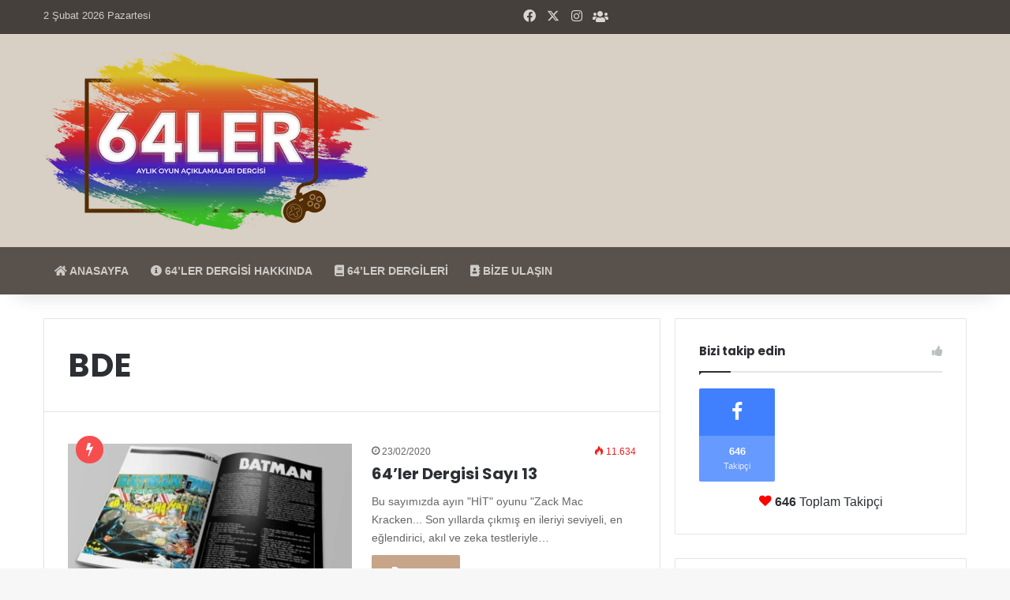

--- FILE ---
content_type: text/html; charset=UTF-8
request_url: https://www.64ler.com/etiket/bde/
body_size: 18475
content:
<!DOCTYPE html> <html lang="tr" data-skin="light"> <head> <meta charset="UTF-8"/> <link rel="profile" href="//gmpg.org/xfn/11"/> <meta http-equiv='x-dns-prefetch-control' content='on'> <link rel='dns-prefetch' href="//cdnjs.cloudflare.com/"/> <link rel='dns-prefetch' href="//ajax.googleapis.com/"/> <link rel='dns-prefetch' href="//fonts.googleapis.com/"/> <link rel='dns-prefetch' href="//fonts.gstatic.com/"/> <link rel='dns-prefetch' href="//s.gravatar.com/"/> <link rel='dns-prefetch' href="//www.google-analytics.com/"/> <link rel='preload' as='script' href="//ajax.googleapis.com/ajax/libs/webfont/1/webfont.js"> <meta name='robots' content='index, follow, max-image-preview:large, max-snippet:-1, max-video-preview:-1'/> <title>BDE | 64&#039;LER</title> <link rel="canonical" href="https://www.64ler.com/etiket/bde/"/> <meta property="og:locale" content="tr_TR"/> <meta property="og:type" content="article"/> <meta property="og:title" content="BDE | 64&#039;LER"/> <meta property="og:url" content="https://www.64ler.com/etiket/bde/"/> <meta property="og:site_name" content="64&#039;LER"/> <meta name="twitter:card" content="summary_large_image"/> <meta name="twitter:site" content="@64ler"/> <script type="application/ld+json" class="yoast-schema-graph">{"@context":"https://schema.org","@graph":[{"@type":"CollectionPage","@id":"https://www.64ler.com/etiket/bde/","url":"https://www.64ler.com/etiket/bde/","name":"BDE | 64&#039;LER","isPartOf":{"@id":"https://www.64ler.com/#website"},"primaryImageOfPage":{"@id":"https://www.64ler.com/etiket/bde/#primaryimage"},"image":{"@id":"https://www.64ler.com/etiket/bde/#primaryimage"},"thumbnailUrl":"https://www.64ler.com/wp-content/uploads/2020/01/sayi13-kapak.jpg","breadcrumb":{"@id":"https://www.64ler.com/etiket/bde/#breadcrumb"},"inLanguage":"tr"},{"@type":"ImageObject","inLanguage":"tr","@id":"https://www.64ler.com/etiket/bde/#primaryimage","url":"https://www.64ler.com/wp-content/uploads/2020/01/sayi13-kapak.jpg","contentUrl":"https://www.64ler.com/wp-content/uploads/2020/01/sayi13-kapak.jpg","width":1024,"height":705},{"@type":"BreadcrumbList","@id":"https://www.64ler.com/etiket/bde/#breadcrumb","itemListElement":[{"@type":"ListItem","position":1,"name":"Home","item":"https://www.64ler.com/"},{"@type":"ListItem","position":2,"name":"BDE"}]},{"@type":"WebSite","@id":"https://www.64ler.com/#website","url":"https://www.64ler.com/","name":"64'LER","description":"Aylık Oyun Açıklamaları Dergisi","publisher":{"@id":"https://www.64ler.com/#organization"},"potentialAction":[{"@type":"SearchAction","target":{"@type":"EntryPoint","urlTemplate":"https://www.64ler.com/?s={search_term_string}"},"query-input":{"@type":"PropertyValueSpecification","valueRequired":true,"valueName":"search_term_string"}}],"inLanguage":"tr"},{"@type":"Organization","@id":"https://www.64ler.com/#organization","name":"64'ler Dergisi","url":"https://www.64ler.com/","logo":{"@type":"ImageObject","inLanguage":"tr","@id":"https://www.64ler.com/#/schema/logo/image/","url":"https://www.64ler.com/wp-content/uploads/2019/11/64ler-avatar.png","contentUrl":"https://www.64ler.com/wp-content/uploads/2019/11/64ler-avatar.png","width":500,"height":500,"caption":"64'ler Dergisi"},"image":{"@id":"https://www.64ler.com/#/schema/logo/image/"},"sameAs":["http://www.facebook.com/64lerdergisi","https://x.com/64ler","http://www.instagram.com/64lerdergisi"]}]}</script> <link rel="alternate" type="application/rss+xml" title="64&#039;LER &raquo; akışı" href="/feed/"/> <link rel="alternate" type="application/rss+xml" title="64&#039;LER &raquo; yorum akışı" href="/comments/feed/"/> <link rel="alternate" type="application/rss+xml" title="64&#039;LER &raquo; BDE etiket akışı" href="feed/"/> <style type="text/css"> :root{ --tie-preset-gradient-1: linear-gradient(135deg, rgba(6, 147, 227, 1) 0%, rgb(155, 81, 224) 100%); --tie-preset-gradient-2: linear-gradient(135deg, rgb(122, 220, 180) 0%, rgb(0, 208, 130) 100%); --tie-preset-gradient-3: linear-gradient(135deg, rgba(252, 185, 0, 1) 0%, rgba(255, 105, 0, 1) 100%); --tie-preset-gradient-4: linear-gradient(135deg, rgba(255, 105, 0, 1) 0%, rgb(207, 46, 46) 100%); --tie-preset-gradient-5: linear-gradient(135deg, rgb(238, 238, 238) 0%, rgb(169, 184, 195) 100%); --tie-preset-gradient-6: linear-gradient(135deg, rgb(74, 234, 220) 0%, rgb(151, 120, 209) 20%, rgb(207, 42, 186) 40%, rgb(238, 44, 130) 60%, rgb(251, 105, 98) 80%, rgb(254, 248, 76) 100%); --tie-preset-gradient-7: linear-gradient(135deg, rgb(255, 206, 236) 0%, rgb(152, 150, 240) 100%); --tie-preset-gradient-8: linear-gradient(135deg, rgb(254, 205, 165) 0%, rgb(254, 45, 45) 50%, rgb(107, 0, 62) 100%); --tie-preset-gradient-9: linear-gradient(135deg, rgb(255, 203, 112) 0%, rgb(199, 81, 192) 50%, rgb(65, 88, 208) 100%); --tie-preset-gradient-10: linear-gradient(135deg, rgb(255, 245, 203) 0%, rgb(182, 227, 212) 50%, rgb(51, 167, 181) 100%); --tie-preset-gradient-11: linear-gradient(135deg, rgb(202, 248, 128) 0%, rgb(113, 206, 126) 100%); --tie-preset-gradient-12: linear-gradient(135deg, rgb(2, 3, 129) 0%, rgb(40, 116, 252) 100%); --tie-preset-gradient-13: linear-gradient(135deg, #4D34FA, #ad34fa); --tie-preset-gradient-14: linear-gradient(135deg, #0057FF, #31B5FF); --tie-preset-gradient-15: linear-gradient(135deg, #FF007A, #FF81BD); --tie-preset-gradient-16: linear-gradient(135deg, #14111E, #4B4462); --tie-preset-gradient-17: linear-gradient(135deg, #F32758, #FFC581); --main-nav-background: #1f2024; --main-nav-secondry-background: rgba(0,0,0,0.2); --main-nav-primary-color: #0088ff; --main-nav-contrast-primary-color: #FFFFFF; --main-nav-text-color: #FFFFFF; --main-nav-secondry-text-color: rgba(225,255,255,0.5); --main-nav-main-border-color: rgba(255,255,255,0.07); --main-nav-secondry-border-color: rgba(255,255,255,0.04); } </style> <meta name="viewport" content="width=device-width, initial-scale=1.0"/><style id='wp-img-auto-sizes-contain-inline-css' type='text/css'> img:is([sizes=auto i],[sizes^="auto," i]){contain-intrinsic-size:3000px 1500px} /*# sourceURL=wp-img-auto-sizes-contain-inline-css */ </style> <link rel='stylesheet' id='arqam-style-css' href="/wp-content/plugins/arqam/assets/style.css?ver=6.9" type='text/css' media='all'/> <link rel='stylesheet' id='contact-form-7-css' href="/wp-content/plugins/contact-form-7/includes/css/styles.css?ver=6.1.4" type='text/css' media='all'/> <link rel='stylesheet' id='tie-css-base-css' href="/wp-content/themes/jannah/assets/css/base.min.css?ver=7.6.4" type='text/css' media='all'/> <link rel='stylesheet' id='tie-theme-child-css-css' href="/wp-content/themes/jannah-child/style.css?ver=6.9" type='text/css' media='all'/> <style id='tie-theme-child-css-inline-css' type='text/css'> .wf-active .logo-text,.wf-active h1,.wf-active h2,.wf-active h3,.wf-active h4,.wf-active h5,.wf-active h6,.wf-active .the-subtitle{font-family: 'Poppins';}:root:root{--brand-color: #c7a589;--dark-brand-color: #957357;--bright-color: #FFFFFF;--base-color: #2c2f34;}#reading-position-indicator{box-shadow: 0 0 10px rgba( 199,165,137,0.7);}html :root:root{--brand-color: #c7a589;--dark-brand-color: #957357;--bright-color: #FFFFFF;--base-color: #2c2f34;}html #reading-position-indicator{box-shadow: 0 0 10px rgba( 199,165,137,0.7);}html #content a:hover{text-decoration: underline !important;}html #header-notification-bar{background: var( --tie-preset-gradient-13 );}html #header-notification-bar{--tie-buttons-color: #FFFFFF;--tie-buttons-border-color: #FFFFFF;--tie-buttons-hover-color: #e1e1e1;--tie-buttons-hover-text: #000000;}html #header-notification-bar{--tie-buttons-text: #000000;}html #top-nav,html #top-nav .sub-menu,html #top-nav .comp-sub-menu,html #top-nav .ticker-content,html #top-nav .ticker-swipe,html .top-nav-boxed #top-nav .topbar-wrapper,html .top-nav-dark .top-menu ul,html #autocomplete-suggestions.search-in-top-nav{background-color : #46403c;}html #top-nav *,html #autocomplete-suggestions.search-in-top-nav{border-color: rgba( #FFFFFF,0.08);}html #top-nav .icon-basecloud-bg:after{color: #46403c;}html #top-nav a:not(:hover),html #top-nav input,html #top-nav #search-submit,html #top-nav .fa-spinner,html #top-nav .dropdown-social-icons li a span,html #top-nav .components > li .social-link:not(:hover) span,html #autocomplete-suggestions.search-in-top-nav a{color: #ddd6d0;}html #top-nav input::-moz-placeholder{color: #ddd6d0;}html #top-nav input:-moz-placeholder{color: #ddd6d0;}html #top-nav input:-ms-input-placeholder{color: #ddd6d0;}html #top-nav input::-webkit-input-placeholder{color: #ddd6d0;}html #top-nav,html .search-in-top-nav{--tie-buttons-color: #c7a589;--tie-buttons-border-color: #c7a589;--tie-buttons-text: #FFFFFF;--tie-buttons-hover-color: #a9876b;}html #top-nav a:hover,html #top-nav .menu li:hover > a,html #top-nav .menu > .tie-current-menu > a,html #top-nav .components > li:hover > a,html #top-nav .components #search-submit:hover,html #autocomplete-suggestions.search-in-top-nav .post-title a:hover{color: #c7a589;}html #top-nav,html #top-nav .comp-sub-menu,html #top-nav .tie-weather-widget{color: #cdcbc9;}html #autocomplete-suggestions.search-in-top-nav .post-meta,html #autocomplete-suggestions.search-in-top-nav .post-meta a:not(:hover){color: rgba( 205,203,201,0.7 );}html #top-nav .weather-icon .icon-cloud,html #top-nav .weather-icon .icon-basecloud-bg,html #top-nav .weather-icon .icon-cloud-behind{color: #cdcbc9 !important;}html #main-nav,html #main-nav .menu-sub-content,html #main-nav .comp-sub-menu,html #main-nav ul.cats-vertical li a.is-active,html #main-nav ul.cats-vertical li a:hover,html #autocomplete-suggestions.search-in-main-nav{background-color: #59524c;}html #main-nav{border-width: 0;}html #theme-header #main-nav:not(.fixed-nav){bottom: 0;}html #main-nav .icon-basecloud-bg:after{color: #59524c;}html #autocomplete-suggestions.search-in-main-nav{border-color: rgba(255,255,255,0.07);}html .main-nav-boxed #main-nav .main-menu-wrapper{border-width: 0;}html #main-nav a:not(:hover),html #main-nav a.social-link:not(:hover) span,html #main-nav .dropdown-social-icons li a span,html #autocomplete-suggestions.search-in-main-nav a{color: #cdcbc9;}html .main-nav,html .search-in-main-nav{--main-nav-primary-color: #c7a589;--tie-buttons-color: #c7a589;--tie-buttons-border-color: #c7a589;--tie-buttons-text: #FFFFFF;--tie-buttons-hover-color: #a9876b;}html #main-nav .mega-links-head:after,html #main-nav .cats-horizontal a.is-active,html #main-nav .cats-horizontal a:hover,html #main-nav .spinner > div{background-color: #c7a589;}html #main-nav .menu ul li:hover > a,html #main-nav .menu ul li.current-menu-item:not(.mega-link-column) > a,html #main-nav .components a:hover,html #main-nav .components > li:hover > a,html #main-nav #search-submit:hover,html #main-nav .cats-vertical a.is-active,html #main-nav .cats-vertical a:hover,html #main-nav .mega-menu .post-meta a:hover,html #main-nav .mega-menu .post-box-title a:hover,html #autocomplete-suggestions.search-in-main-nav a:hover,html #main-nav .spinner-circle:after{color: #c7a589;}html #main-nav .menu > li.tie-current-menu > a,html #main-nav .menu > li:hover > a,html .theme-header #main-nav .mega-menu .cats-horizontal a.is-active,html .theme-header #main-nav .mega-menu .cats-horizontal a:hover{color: #FFFFFF;}html #main-nav .menu > li.tie-current-menu > a:before,html #main-nav .menu > li:hover > a:before{border-top-color: #FFFFFF;}html #main-nav,html #main-nav input,html #main-nav #search-submit,html #main-nav .fa-spinner,html #main-nav .comp-sub-menu,html #main-nav .tie-weather-widget{color: #ddd6d0;}html #main-nav input::-moz-placeholder{color: #ddd6d0;}html #main-nav input:-moz-placeholder{color: #ddd6d0;}html #main-nav input:-ms-input-placeholder{color: #ddd6d0;}html #main-nav input::-webkit-input-placeholder{color: #ddd6d0;}html #main-nav .mega-menu .post-meta,html #main-nav .mega-menu .post-meta a,html #autocomplete-suggestions.search-in-main-nav .post-meta{color: rgba(221,214,208,0.6);}html #main-nav .weather-icon .icon-cloud,html #main-nav .weather-icon .icon-basecloud-bg,html #main-nav .weather-icon .icon-cloud-behind{color: #ddd6d0 !important;}html #footer{background-color: #59524c;}html #site-info{background-color: #46403c;}html #tie-wrapper #theme-header{background-color: #d8cfc5;}html #footer .posts-list-counter .posts-list-items li.widget-post-list:before{border-color: #59524c;}html #footer .timeline-widget a .date:before{border-color: rgba(89,82,76,0.8);}html #footer .footer-boxed-widget-area,html #footer textarea,html #footer input:not([type=submit]),html #footer select,html #footer code,html #footer kbd,html #footer pre,html #footer samp,html #footer .show-more-button,html #footer .slider-links .tie-slider-nav span,html #footer #wp-calendar,html #footer #wp-calendar tbody td,html #footer #wp-calendar thead th,html #footer .widget.buddypress .item-options a{border-color: rgba(255,255,255,0.1);}html #footer .social-statistics-widget .white-bg li.social-icons-item a,html #footer .widget_tag_cloud .tagcloud a,html #footer .latest-tweets-widget .slider-links .tie-slider-nav span,html #footer .widget_layered_nav_filters a{border-color: rgba(255,255,255,0.1);}html #footer .social-statistics-widget .white-bg li:before{background: rgba(255,255,255,0.1);}html .site-footer #wp-calendar tbody td{background: rgba(255,255,255,0.02);}html #footer .white-bg .social-icons-item a span.followers span,html #footer .circle-three-cols .social-icons-item a .followers-num,html #footer .circle-three-cols .social-icons-item a .followers-name{color: rgba(255,255,255,0.8);}html #footer .timeline-widget ul:before,html #footer .timeline-widget a:not(:hover) .date:before{background-color: #3b342e;}html #footer,html #footer textarea,html #footer input:not([type='submit']),html #footer select,html #footer #wp-calendar tbody,html #footer .tie-slider-nav li span:not(:hover),html #footer .widget_categories li a:before,html #footer .widget_product_categories li a:before,html #footer .widget_layered_nav li a:before,html #footer .widget_archive li a:before,html #footer .widget_nav_menu li a:before,html #footer .widget_meta li a:before,html #footer .widget_pages li a:before,html #footer .widget_recent_entries li a:before,html #footer .widget_display_forums li a:before,html #footer .widget_display_views li a:before,html #footer .widget_rss li a:before,html #footer .widget_display_stats dt:before,html #footer .subscribe-widget-content h3,html #footer .about-author .social-icons a:not(:hover) span{color: #bbbbbb;}html #footer post-widget-body .meta-item,html #footer .post-meta,html #footer .stream-title,html #footer.dark-skin .timeline-widget .date,html #footer .wp-caption .wp-caption-text,html #footer .rss-date{color: rgba(187,187,187,0.7);}html #footer input::-moz-placeholder{color: #bbbbbb;}html #footer input:-moz-placeholder{color: #bbbbbb;}html #footer input:-ms-input-placeholder{color: #bbbbbb;}html #footer input::-webkit-input-placeholder{color: #bbbbbb;}html .social-icons-item .custom-link-1-social-icon{background-color: #ddd6d0 !important;}html .social-icons-item .custom-link-1-social-icon span{color: #ddd6d0;}html .tie-insta-header{margin-bottom: 15px;}html .tie-insta-avatar a{width: 70px;height: 70px;display: block;position: relative;float: left;margin-right: 15px;margin-bottom: 15px;}html .tie-insta-avatar a:before{content: "";position: absolute;width: calc(100% + 6px);height: calc(100% + 6px);left: -3px;top: -3px;border-radius: 50%;background: #d6249f;background: radial-gradient(circle at 30% 107%,#fdf497 0%,#fdf497 5%,#fd5949 45%,#d6249f 60%,#285AEB 90%);}html .tie-insta-avatar a:after{position: absolute;content: "";width: calc(100% + 3px);height: calc(100% + 3px);left: -2px;top: -2px;border-radius: 50%;background: #fff;}html .dark-skin .tie-insta-avatar a:after{background: #27292d;}html .tie-insta-avatar img{border-radius: 50%;position: relative;z-index: 2;transition: all 0.25s;}html .tie-insta-avatar img:hover{box-shadow: 0px 0px 15px 0 #6b54c6;}html .tie-insta-info{font-size: 1.3em;font-weight: bold;margin-bottom: 5px;}.tie-slick-slider:not(.slick-initialized) .lazy-bg,.lazy-img[data-src],[data-lazy-bg] .post-thumb,[data-lazy-bg].post-thumb{background-image: url(https://www.64ler.com/wp-content/uploads/2019/11/64ler-avatar.png);}.dark-skin .tie-slick-slider:not(.slick-initialized) .lazy-bg,.dark-skin .lazy-img[data-src],.dark-skin [data-lazy-bg] .post-thumb,.dark-skin [data-lazy-bg].post-thumb{background-image: url(https://www.64ler.com/wp-content/uploads/2019/11/64ler-avatar.png);}.post-cat {display:none !important;}.meta-author,meta-item {display:none !important;}.meta-comment,meta-item {display:none !important;}@media only screen and (max-width: 1024px) and (min-width: 768px){.post-cat {display:none !important;}.meta-author,meta-item {display:none !important;}.meta-comment,meta-item {display:none !important;}}@media only screen and (max-width: 768px) and (min-width: 0px){.post-cat {display:none !important;}.meta-author,meta-item {display:none !important;}.meta-comment,meta-item {display:none !important;}} /*# sourceURL=tie-theme-child-css-inline-css */ </style> <script type="text/javascript" src="https://www.64ler.com/wp-includes/js/jquery/jquery.min.js?ver=3.7.1" id="jquery-core-js"></script> <script type="text/javascript" src="https://www.64ler.com/wp-includes/js/jquery/jquery-migrate.min.js?ver=3.4.1" id="jquery-migrate-js"></script> <script type="text/javascript" id="real3d-flipbook-global-js-extra">
/* <![CDATA[ */
var flipbookOptions_global = {"pages":[],"pdfUrl":"","printPdfUrl":"","tableOfContent":[],"id":"","bookId":"","date":"","lightboxThumbnailUrl":"","mode":"normal","viewMode":"webgl","pageTextureSize":"2048","pageTextureSizeSmall":"1024","pageTextureSizeMobile":"","pageTextureSizeMobileSmall":"1000","minPixelRatio":"1","pdfTextLayer":"true","zoomMin":"0.9","zoomStep":"2","zoomSize":"","zoomReset":"false","doubleClickZoom":"true","pageDrag":"true","singlePageMode":"false","pageFlipDuration":"1","sound":"true","startPage":"1","pageNumberOffset":"0","deeplinking":{"enabled":"false","prefix":""},"responsiveView":"true","responsiveViewTreshold":"768","responsiveViewRatio":"1","cover":"true","backCover":"true","scaleCover":"false","pageCaptions":"false","height":"400","responsiveHeight":"true","containerRatio":"","thumbnailsOnStart":"false","contentOnStart":"false","searchOnStart":"","searchResultsThumbs":"false","tableOfContentCloseOnClick":"true","thumbsCloseOnClick":"true","autoplayOnStart":"false","autoplayInterval":"3000","autoplayLoop":"true","autoplayStartPage":"1","rightToLeft":"false","pageWidth":"","pageHeight":"","thumbSize":"130","logoImg":"","logoUrl":"","logoUrlTarget":"","logoCSS":"position:absolute;left:0;top:0;","menuSelector":"","zIndex":"auto","preloaderText":"","googleAnalyticsTrackingCode":"","pdfBrowserViewerIfIE":"false","modeMobile":"","viewModeMobile":"","aspectMobile":"","aspectRatioMobile":"0.71","singlePageModeIfMobile":"false","logoHideOnMobile":"false","mobile":{"thumbnailsOnStart":"false","contentOnStart":"false","pagesInMemory":"6","bitmapResizeHeight":"","bitmapResizeQuality":"","currentPage":{"enabled":"false"},"pdfUrl":""},"lightboxCssClass":"","lightboxLink":"","lightboxLinkNewWindow":"true","lightboxBackground":"rgb(81, 85, 88)","lightboxBackgroundPattern":"","lightboxBackgroundImage":"","lightboxContainerCSS":"display:inline-block;padding:10px;","lightboxThumbnailHeight":"150","lightboxThumbnailUrlCSS":"display:block;","lightboxThumbnailInfo":"false","lightboxThumbnailInfoText":"","lightboxThumbnailInfoCSS":"top: 0;  width: 100%; height: 100%; font-size: 16px; color: #000; background: rgba(255,255,255,.8);","showTitle":"false","showDate":"false","hideThumbnail":"false","lightboxText":"","lightboxTextCSS":"display:block;","lightboxTextPosition":"top","lightBoxOpened":"false","lightBoxFullscreen":"false","lightboxStartPage":"","lightboxMarginV":"0","lightboxMarginH":"0","lights":"true","lightPositionX":"0","lightPositionY":"150","lightPositionZ":"1400","lightIntensity":"0.6","shadows":"true","shadowMapSize":"2048","shadowOpacity":"0.2","shadowDistance":"15","pageHardness":"2","coverHardness":"2","pageRoughness":"1","pageMetalness":"0","pageSegmentsW":"6","pageSegmentsH":"1","pagesInMemory":"20","bitmapResizeHeight":"","bitmapResizeQuality":"","pageMiddleShadowSize":"2","pageMiddleShadowColorL":"#999999","pageMiddleShadowColorR":"#777777","antialias":"false","pan":"0","tilt":"0","rotateCameraOnMouseDrag":"true","panMax":"20","panMin":"-20","tiltMax":"0","tiltMin":"-60","currentPage":{"enabled":"true","title":"Current page","hAlign":"left","vAlign":"top"},"btnAutoplay":{"enabled":"true","title":"Autoplay","icon":"fa-play","iconAlt":"fa-pause","icon2":"play_arrow","iconAlt2":"pause"},"btnNext":{"enabled":"true","title":"Next Page","icon":"fa-chevron-right","icon2":"chevron_right"},"btnLast":{"enabled":"false","title":"Last Page","icon":"fa-angle-double-right","icon2":"last_page"},"btnPrev":{"enabled":"true","title":"Previous Page","icon":"fa-chevron-left","icon2":"chevron_left"},"btnFirst":{"enabled":"false","title":"First Page","icon":"fa-angle-double-left","icon2":"first_page"},"btnZoomIn":{"enabled":"true","title":"Zoom in","icon":"fa-plus","icon2":"zoom_in"},"btnZoomOut":{"enabled":"true","title":"Zoom out","icon":"fa-minus","icon2":"zoom_out"},"btnToc":{"enabled":"false","title":"Table of Contents","icon":"fa-list-ol","icon2":"toc"},"btnThumbs":{"enabled":"true","title":"Pages","icon":"fa-th-large","icon2":"view_module"},"btnShare":{"enabled":"true","title":"Share","icon":"fa-share-alt","icon2":"share"},"btnNotes":{"enabled":"false","title":"Notlar"},"btnDownloadPages":{"enabled":"false","url":"","title":"Download pages","icon":"fa-download","icon2":"file_download"},"btnDownloadPdf":{"enabled":"false","url":"","title":"Download PDF","forceDownload":"true","openInNewWindow":"true","icon":"fa-file","icon2":"picture_as_pdf"},"btnSound":{"enabled":"true","title":"Sound","icon":"fa-volume-up","iconAlt":"fa-volume-off","icon2":"volume_up","iconAlt2":"volume_mute"},"btnExpand":{"enabled":"true","title":"Toggle fullscreen","icon":"fa-expand","iconAlt":"fa-compress","icon2":"fullscreen","iconAlt2":"fullscreen_exit"},"btnSingle":{"enabled":"true","title":"Toggle single page"},"btnSearch":{"enabled":"false","title":"Search","icon":"fas fa-search","icon2":"search"},"search":{"enabled":"false","title":"Ara"},"btnBookmark":{"enabled":"false","title":"Bookmark","icon":"fas fa-bookmark","icon2":"bookmark"},"btnPrint":{"enabled":"false","title":"Print","icon":"fa-print","icon2":"print"},"btnTools":{"enabled":"true","title":"Tools"},"btnClose":{"enabled":"true","title":"Kapat"},"whatsapp":{"enabled":"true"},"twitter":{"enabled":"true"},"facebook":{"enabled":"true"},"pinterest":{"enabled":"true"},"email":{"enabled":"true"},"linkedin":{"enabled":"true"},"digg":{"enabled":"false"},"reddit":{"enabled":"false"},"shareUrl":"","shareTitle":"","shareImage":"","layout":"1","icons":"font awesome","skin":"dark","useFontAwesome5":"true","sideNavigationButtons":"true","menuNavigationButtons":"false","backgroundColor":"rgb(81, 85, 88)","backgroundPattern":"","backgroundImage":"","backgroundTransparent":"false","menuBackground":"","menuShadow":"","menuMargin":"0","menuPadding":"0","menuOverBook":"false","menuFloating":"false","menuTransparent":"false","menu2Background":"","menu2Shadow":"","menu2Margin":"0","menu2Padding":"0","menu2OverBook":"true","menu2Floating":"false","menu2Transparent":"true","skinColor":"","skinBackground":"","hideMenu":"false","menuAlignHorizontal":"center","btnColor":"","btnColorHover":"","btnBackground":"none","btnRadius":"0","btnMargin":"0","btnSize":"14","btnPaddingV":"10","btnPaddingH":"10","btnShadow":"","btnTextShadow":"","btnBorder":"","arrowColor":"#fff","arrowColorHover":"#fff","arrowBackground":"rgba(0,0,0,0)","arrowBackgroundHover":"rgba(0, 0, 0, .15)","arrowRadius":"4","arrowMargin":"4","arrowSize":"40","arrowPadding":"10","arrowTextShadow":"0px 0px 1px rgba(0, 0, 0, 1)","arrowBorder":"","closeBtnColorHover":"#FFF","closeBtnBackground":"rgba(0,0,0,.4)","closeBtnRadius":"0","closeBtnMargin":"0","closeBtnSize":"20","closeBtnPadding":"5","closeBtnTextShadow":"","closeBtnBorder":"","floatingBtnColor":"","floatingBtnColorHover":"","floatingBtnBackground":"","floatingBtnBackgroundHover":"","floatingBtnRadius":"","floatingBtnMargin":"","floatingBtnSize":"","floatingBtnPadding":"","floatingBtnShadow":"","floatingBtnTextShadow":"","floatingBtnBorder":"","currentPageMarginV":"5","currentPageMarginH":"5","arrowsAlwaysEnabledForNavigation":"false","arrowsDisabledNotFullscreen":"true","touchSwipeEnabled":"true","fitToWidth":"false","rightClickEnabled":"true","linkColor":"rgba(0, 0, 0, 0)","linkColorHover":"rgba(255, 255, 0, 1)","linkOpacity":"0.4","linkTarget":"_blank","pdfAutoLinks":"false","disableRange":"false","strings":{"print":"Print","printLeftPage":"Print left page","printRightPage":"Print right page","printCurrentPage":"Print current page","printAllPages":"Print all pages","download":"Download","downloadLeftPage":"Download left page","downloadRightPage":"Download right page","downloadCurrentPage":"Download current page","downloadAllPages":"Download all pages","bookmarks":"Bookmarks","bookmarkLeftPage":"Bookmark left page","bookmarkRightPage":"Bookmark right page","bookmarkCurrentPage":"Bookmark current page","search":"Search","findInDocument":"Find in document","pagesFoundContaining":"pages found containing","noMatches":"No matches","matchesFound":"matches found","page":"Page","matches":"matches","thumbnails":"Thumbnails","tableOfContent":"Table of Contents","share":"Share","pressEscToClose":"Press ESC to close","password":"Password","addNote":"Add note","typeInYourNote":"Type in your note..."},"access":"free","backgroundMusic":"","cornerCurl":"false","pdfTools":{"pageHeight":1500,"thumbHeight":200,"quality":0.8,"textLayer":"true","autoConvert":"true"},"slug":"","convertPDFLinks":"true","convertPDFLinksWithClass":"","convertPDFLinksWithoutClass":"","overridePDFEmbedder":"true","overrideDflip":"true","overrideWonderPDFEmbed":"true","override3DFlipBook":"true","overridePDFjsViewer":"true","resumeReading":"false","previewPages":"","previewMode":"","pageTextureSizeTreshold":"1024","textLayer":"false","aspectRatio":"2","pdfBrowserViewerIfMobile":"false","pdfBrowserViewerFullscreen":"true","pdfBrowserViewerFullscreenTarget":"_blank","btnTocIfMobile":"true","btnThumbsIfMobile":"true","btnShareIfMobile":"false","btnDownloadPagesIfMobile":"true","btnDownloadPdfIfMobile":"true","btnSoundIfMobile":"false","btnExpandIfMobile":"true","btnPrintIfMobile":"false","lightboxCloseOnClick":"false","btnSelect":{"enabled":"true","title":"Select tool","icon":"fas fa-i-cursor","icon2":"text_format"},"google_plus":{"enabled":"true"},"sideBtnColor":"#fff","sideBtnBackground":"rgba(0,0,0,.3)","sideBtnRadius":"0","sideBtnMargin":"0","sideBtnSize":"30","sideBtnPaddingV":"5","sideBtnPaddingH":"5","sideMenuOverBook":"true","sideMenuOverMenu":"true","sideMenuOverMenu2":"true","s":"ef04e6d4"};
//# sourceURL=real3d-flipbook-global-js-extra
/* ]]> */
</script> <link rel="https://api.w.org/" href="/wp-json/"/><link rel="alternate" title="JSON" type="application/json" href="/wp-json/wp/v2/tags/316"/><meta name="generator" content="WordPress 6.9"/> <style type="text/css" media="screen"> </style> <meta http-equiv="X-UA-Compatible" content="IE=edge"> <script async src="https://www.googletagmanager.com/gtag/js?id=G-QZYS2CZBVV"></script> <script>
  window.dataLayer = window.dataLayer || [];
  function gtag(){dataLayer.push(arguments);}
  gtag('js', new Date());

  gtag('config', 'G-QZYS2CZBVV');
</script> <meta name="theme-color" content="#d8cfc5"/><link rel="icon" href="/wp-content/uploads/2019/11/64ler-avatar-150x150.png" sizes="32x32"/> <link rel="icon" href="/wp-content/uploads/2019/11/64ler-avatar-300x300.png" sizes="192x192"/> <link rel="apple-touch-icon" href="/wp-content/uploads/2019/11/64ler-avatar-300x300.png"/> <meta name="msapplication-TileImage" content="https://www.64ler.com/wp-content/uploads/2019/11/64ler-avatar-300x300.png"/> </head> <body id="tie-body" class="archive tag tag-bde tag-316 wp-theme-jannah wp-child-theme-jannah-child tie-no-js wrapper-has-shadow block-head-1 magazine1 is-lazyload is-desktop is-header-layout-3 sidebar-right has-sidebar"> <div class="background-overlay"> <div id="tie-container" class="site tie-container"> <div id="tie-wrapper"> <header id="theme-header" class="theme-header header-layout-3 main-nav-dark main-nav-default-dark main-nav-below no-stream-item top-nav-active top-nav-dark top-nav-default-dark top-nav-above has-shadow has-normal-width-logo has-custom-sticky-logo mobile-header-centered"> <nav id="top-nav" class="has-date-components top-nav header-nav" aria-label="İkincil Menü"> <div class="container"> <div class="topbar-wrapper"> <div class="topbar-today-date"> 2 Şubat 2026 Pazartesi </div> <div class="tie-alignleft"> </div> <div class="tie-alignright"> <ul class="components"> <li class="social-icons-item"><a class="social-link facebook-social-icon" rel="external noopener nofollow" target="_blank" href="http://www.facebook.com/64lerdergisi"><span class="tie-social-icon tie-icon-facebook"></span><span class="screen-reader-text">Facebook</span></a></li><li class="social-icons-item"><a class="social-link twitter-social-icon" rel="external noopener nofollow" target="_blank" href="http://www.twitter.com/64ler"><span class="tie-social-icon tie-icon-twitter"></span><span class="screen-reader-text">X</span></a></li><li class="social-icons-item"><a class="social-link instagram-social-icon" rel="external noopener nofollow" target="_blank" href="http://www.instagram.com/64lerdergisi"><span class="tie-social-icon tie-icon-instagram"></span><span class="screen-reader-text">Instagram</span></a></li><li class="social-icons-item"><a class="social-link social-custom-link custom-link-1-social-icon" rel="external noopener nofollow" target="_blank" href="//www.facebook.com/groups/64ler/"><span class="tie-social-icon fa fa-users"></span><span class="screen-reader-text">64'LER Facebook Grubu</span></a></li> </ul> </div> </div> </div> </nav> <div class="container header-container"> <div class="tie-row logo-row"> <div class="logo-wrapper"> <div class="tie-col-md-4 logo-container clearfix"> <div id="mobile-header-components-area_1" class="mobile-header-components"></div> <div id="logo" class="image-logo" style="margin-top: 20px; margin-bottom: 20px;"> <a title="64&#039;LER" href="/"> <picture class="tie-logo-default tie-logo-picture"> <source class="tie-logo-source-default tie-logo-source" srcset="https://www.64ler.com/wp-content/uploads/2019/11/64ler-logo860x460.png 2x, https://www.64ler.com/wp-content/uploads/2019/11/64ler-logo430x230.png 1x"> <img class="tie-logo-img-default tie-logo-img" src="/wp-content/uploads/2019/11/64ler-logo430x230.png" alt="64&#039;LER" width="430" height="230" style="max-height:230px; width: auto;"/> </picture> </a> </div> <div id="mobile-header-components-area_2" class="mobile-header-components"><ul class="components"><li class="mobile-component_menu custom-menu-link"><a href="#" id="mobile-menu-icon" class="menu-text-wrapper"><span class="tie-mobile-menu-icon nav-icon is-layout-1"></span><span class="menu-text">Menü</span></a></li></ul></div> </div> </div> </div> </div> <div class="main-nav-wrapper"> <nav id="main-nav" class="main-nav header-nav menu-style-default menu-style-solid-bg" aria-label="Birincil Menü"> <div class="container"> <div class="main-menu-wrapper"> <div id="menu-components-wrap"> <div id="sticky-logo" class="image-logo"> <a title="64&#039;LER" href="/"> <picture class="tie-logo-default tie-logo-picture"> <source class="tie-logo-source-default tie-logo-source" srcset="https://www.64ler.com/wp-content/uploads/2019/11/64ler-white-logo860x460.png 2x, https://www.64ler.com/wp-content/uploads/2019/11/64ler-white-logo430x230.png 1x"> <img class="tie-logo-img-default tie-logo-img" src="/wp-content/uploads/2019/11/64ler-white-logo430x230.png" alt="64&#039;LER" style="max-height:49px; width: auto;"/> </picture> </a> </div> <div class="flex-placeholder"></div> <div class="main-menu main-menu-wrap"> <div id="main-nav-menu" class="main-menu header-menu"><ul id="menu-navigation" class="menu"><li id="menu-item-1679" class="menu-item menu-item-type-post_type menu-item-object-page menu-item-home menu-item-1679 menu-item-has-icon"><a href="/"> <span aria-hidden="true" class="tie-menu-icon fas fa-home"></span> ANASAYFA</a></li> <li id="menu-item-1007" class="menu-item menu-item-type-post_type menu-item-object-page menu-item-1007 menu-item-has-icon"><a title="64&#8217;LER DERGİSİ HAKKINDA" href="/64ler-dergisi-hakkinda/"> <span aria-hidden="true" class="tie-menu-icon fas fa-info-circle"></span> 64&#8217;LER DERGİSİ HAKKINDA</a></li> <li id="menu-item-1008" class="menu-item menu-item-type-taxonomy menu-item-object-category menu-item-1008 menu-item-has-icon"><a title="64&#8217;LER DERGİLERİ" href="/kategori/dergiler/"> <span aria-hidden="true" class="tie-menu-icon fas fa-book"></span> 64&#8217;LER DERGİLERİ</a></li> <li id="menu-item-1005" class="menu-item menu-item-type-post_type menu-item-object-page menu-item-1005 menu-item-has-icon"><a title="BİZE ULAŞIN" href="/bize-ulasin/"> <span aria-hidden="true" class="tie-menu-icon fas fa-address-book"></span> BİZE ULAŞIN</a></li> </ul></div> </div> <ul class="components"></ul> </div> </div> </div> </nav> </div> </header> <link rel='stylesheet' id='tie-css-styles-css' href="/wp-content/themes/jannah/assets/css/style.min.css" type='text/css' media='all'/> <script>console.log('Style tie-css-styles')</script> <link rel='stylesheet' id='tie-css-shortcodes-css' href="/wp-content/themes/jannah/assets/css/plugins/shortcodes.min.css" type='text/css' media='all'/> <script>console.log('Style tie-css-shortcodes')</script> <div id="content" class="site-content container"><div id="main-content-row" class="tie-row main-content-row"> <div class="main-content tie-col-md-8 tie-col-xs-12" role="main"> <header id="tag-title-section" class="entry-header-outer container-wrapper archive-title-wrapper"> <h1 class="page-title">BDE</h1> </header> <div class="mag-box wide-post-box"> <div class="container-wrapper"> <div class="mag-box-container clearfix"> <ul id="posts-container" data-layout="default" data-settings="{'uncropped_image':'jannah-image-post','category_meta':true,'post_meta':true,'excerpt':'true','excerpt_length':'20','read_more':'true','read_more_text':false,'media_overlay':true,'title_length':0,'is_full':false,'is_category':false}" class="posts-items"> <li class="post-item post-1698 post type-post status-publish format-standard has-post-thumbnail category-dergiler tag-barbarian-ii-harita tag-batman-the-caped-crusader tag-bde tag-bubble-bobble tag-california-pro-golf tag-caveman-ugh-lympics tag-chicago30 tag-dragon-ninja tag-final-iii tag-grand-prix-circuit tag-guerilla-war tag-italy90 tag-king-of-comedy tag-maceradan-maceraya tag-mars-saga tag-mde tag-mind-shadow tag-mind-shadow-harita tag-music-shop tag-one-on-one-ii tag-operation-wolf-amiga-extra tag-seuck-amiga tag-spritekiller tag-superman-man-of-steel tag-technocop-amiga tag-the-tube tag-tiger-road tag-vindicator tag-wec-le-mans tag-world-games tag-zak-mckracken is-trending tie-standard"> <a aria-label="64&#8217;ler Dergisi Sayı 13" href="/dergiler/64ler-dergisi-sayi-13/" class="post-thumb"><span class="trending-post tie-icon-bolt trending-lg" aria-hidden="true"></span><span class="post-cat-wrap"><span class="post-cat tie-cat-1">64'LER</span></span> <div class="post-thumb-overlay-wrap"> <div class="post-thumb-overlay"> <span class="tie-icon tie-media-icon"></span> </div> </div> <img width="390" height="220" src="[data-uri]" class="attachment-jannah-image-large size-jannah-image-large lazy-img wp-post-image" alt="" decoding="async" fetchpriority="high" data-src="/wp-content/uploads/2020/01/sayi13-kapak-390x220.jpg" loading="lazy"/></a> <div class="post-details"> <div class="post-meta clearfix"><span class="date meta-item tie-icon">23/02/2020</span><div class="tie-alignright"><span class="meta-views meta-item very-hot"><span class="tie-icon-fire" aria-hidden="true"></span> 11.634 </span></div></div> <h2 class="post-title"><a href="/dergiler/64ler-dergisi-sayi-13/">64&#8217;ler Dergisi Sayı 13</a></h2> <p class="post-excerpt">Bu sayımızda ayın "HİT" oyunu "Zack Mac Kracken... Son yıllarda çıkmış en ileriyi seviyeli, en eğlendirici, akıl ve zeka testleriyle&hellip;</p> <a class="more-link button" href="/dergiler/64ler-dergisi-sayi-13/">Devamı »</a> </div> </li> </ul> <div class="clearfix"></div> </div> </div> </div> </div> <aside class="sidebar tie-col-md-4 tie-col-xs-12 normal-side is-sticky" aria-label="Birincil Kenar Çubuğu"> <div class="theiaStickySidebar"> <link rel='stylesheet' id='tie-css-widgets-css' href="/wp-content/themes/jannah/assets/css/widgets.min.css" type='text/css' media='all'/> <script>console.log('Style tie-css-widgets')</script> <div id="social-statistics-3" class="container-wrapper widget social-statistics-widget"><div class="widget-title the-global-title"><div class="the-subtitle">Bizi takip edin<span class="widget-title-icon tie-icon"></span></div></div> <ul class="solid-social-icons three-cols Arqam"> <li class="social-icons-item"> <a class="facebook-social-icon" href="http://www.facebook.com/64lerdergisi" rel="nofollow noopener" target="_blank"> <span class="counter-icon arqicon-facebook"></span> <span class="followers"> <span class="followers-num">646</span> <span class="followers-name">Takipçi</span> </span> </a> </li> </ul> <div class="social-counter-total"> <span class="tie-icon-heart"></span> <span class="counter-total-text"> <strong>646</strong> Toplam Takipçi</span> </div> <div class="clearfix"></div></div><div id="text-html-widget-4" class="container-wrapper widget text-html"><div class="widget-title the-global-title"><div class="the-subtitle">64&#8217;LER DERGİSİ FACEBOOK GRUBU<span class="widget-title-icon tie-icon"></span></div></div><div><p>1988 - 1992 arası Türkiye'de bilgisayar oyunlarının tarihini yazmış dergi 64'ler... </p> <p>Gerçek anlamda amatör ruh, o zaman bizim için altın değerindeki tam çözümler, Elvira kodları, Megadeth posterleri, yabancı dergilerden çeviriler, kaçınılmaz sonu bilmelerine rağmen inadına devam etmeleri ve sonunda hüzünlü bir batış hikayesi. </p> <p>Abdurrahman Pala, Murad Omay, Murat 'Mac' Adanç, Şahin Derya, Orhan Cevher ve diğerleri...</p> <p>64'ler işte. Başka söze gerek var mı?</p> <a href="//www.facebook.com/groups/64ler" target="_blank" class="shortc-button medium green"><span class="fas fa-users" aria-hidden="true"></span> 64'LER Dergisi Facebook Grubu</a></div><div class="clearfix"></div></div><div id="facebook-widget-1" class="container-wrapper widget facebook-widget"><div class="widget-title the-global-title"><div class="the-subtitle">Facebook&#8217;da 64&#8217;LER<span class="widget-title-icon tie-icon"></span></div></div> <div id="fb-root"></div> <script data-cfasync="false">(function(d, s, id){
					  var js, fjs = d.getElementsByTagName(s)[0];
					  if (d.getElementById(id)) return;
					  js = d.createElement(s); js.id = id;
					  js.src = "//connect.facebook.net/tr_TR/sdk.js#xfbml=1&version=v3.2";
					  fjs.parentNode.insertBefore(js, fjs);
					}(document, 'script', 'facebook-jssdk'));</script> <div class="fb-page" data-href="http://www.facebook.com/64lerdergisi" data-hide-cover="false" data-show-facepile="true" data-show-posts="false" data-adapt-container-width="true"> <div class="fb-xfbml-parse-ignore"><a href="http://www.facebook.com/64lerdergisi">bizi Facebookta bulun</a></div> </div> <div class="clearfix"></div></div><div id="tie-instagram-theme-2" class="container-wrapper widget widget_tie-instagram-theme"><div class="widget-title the-global-title"><div class="the-subtitle">Instagram&#8217;da 64&#8217;LER<span class="widget-title-icon tie-icon"></span></div></div><span class="theme-notice">The Instagram Access Token is expired, Go to the Theme options page &gt; Integrations, to to refresh it.</span> <a target="_blank" rel="nofollow noopener" href="http://www.instagram.com/64lerdergisi" class="button fullwidth"><span class="tie-icon-instagram"></span> Bizi Takip Edin</a> <div class="clearfix"></div></div><div id="latest_tweets_widget-2" class="container-wrapper widget latest-tweets-widget"><div class="widget-title the-global-title"><div class="the-subtitle"><a href="//twitter.com/64ler" rel="nofollow noopener">Twitter&#8217;da 64&#8217;LER</a><span class="widget-title-icon tie-icon"></span></div></div><div class="clearfix"></div></div> </div> </aside> </div></div> <footer id="footer" class="site-footer dark-skin dark-widgetized-area"> <div id="footer-widgets-container"> <div class="container"> <div class="footer-widget-area "> <div class="tie-row"> <div class="tie-col-sm-6 normal-side"> <div id="text-html-widget-5" class="container-wrapper widget text-html"><div style="text-align:center;"><img src="/wp-content/uploads/2019/11/64ler-white-logo430x230.png" width=230" height="70"> <p style="text-align:center;"> Aylık Oyun Açıklamaları Dergisi</p></div><div class="clearfix"></div></div><!-- .widget /--><div class="widget social-icons-widget widget-content-only"><ul class="solid-social-icons is-centered"><li class="social-icons-item"><a class="social-link facebook-social-icon" rel="external noopener nofollow" target="_blank" href="http://www.facebook.com/64lerdergisi"><span class="tie-social-icon tie-icon-facebook"></span><span class="screen-reader-text">Facebook</span></a></li><li class="social-icons-item"><a class="social-link twitter-social-icon" rel="external noopener nofollow" target="_blank" href="http://www.twitter.com/64ler"><span class="tie-social-icon tie-icon-twitter"></span><span class="screen-reader-text">X</span></a></li><li class="social-icons-item"><a class="social-link instagram-social-icon" rel="external noopener nofollow" target="_blank" href="http://www.instagram.com/64lerdergisi"><span class="tie-social-icon tie-icon-instagram"></span><span class="screen-reader-text">Instagram</span></a></li><li class="social-icons-item"><a class="social-link social-custom-link custom-link-1-social-icon" rel="external noopener nofollow" target="_blank" href="//www.facebook.com/groups/64ler/"><span class="tie-social-icon fa fa-users"></span><span class="screen-reader-text">64'LER Facebook Grubu</span></a></li></ul> <div class="clearfix"></div></div> </div><!-- .tie-col /--> <div class="tie-col-sm-3 normal-side"> <div id="nav_menu-3" class="container-wrapper widget widget_nav_menu"><div class="menu-navigation-container"><ul id="menu-navigation-1" class="menu"><li class="menu-item menu-item-type-post_type menu-item-object-page menu-item-home menu-item-1679"><a href="/">ANASAYFA</a></li> <li class="menu-item menu-item-type-post_type menu-item-object-page menu-item-1007"><a href="/64ler-dergisi-hakkinda/">64&#8217;LER DERGİSİ HAKKINDA</a></li> <li class="menu-item menu-item-type-taxonomy menu-item-object-category menu-item-1008"><a href="/kategori/dergiler/">64&#8217;LER DERGİLERİ</a></li> <li class="menu-item menu-item-type-post_type menu-item-object-page menu-item-1005"><a href="/bize-ulasin/">BİZE ULAŞIN</a></li> </ul></div><div class="clearfix"></div></div><!-- .widget /--> </div><!-- .tie-col /--> <div class="tie-col-sm-3 normal-side"> <div id="tie-newsletter-2" class="container-wrapper widget subscribe-widget"> <div class="widget-inner-wrap"> <div id="mc_embed_signup-tie-newsletter-2"> <form action="https://inhouse.us17.list-manage.com/subscribe/post?u=f66279df7b3a675836395fdfe&amp;id=5bfc352e45" method="post" id="mc-embedded-subscribe-form-tie-newsletter-2" name="mc-embedded-subscribe-form" class="subscribe-form validate" target="_blank" novalidate> <div class="mc-field-group"> <label class="screen-reader-text" for="mce-EMAIL-tie-newsletter-2">Eposta adresinizi girin</label> <input type="email" value="" id="mce-EMAIL-tie-newsletter-2" placeholder="Eposta adresinizi girin" name="EMAIL" class="subscribe-input required email"> </div> <input type="submit" value="Abone Ol" name="subscribe" class="button subscribe-submit"> </form> </div> </div><!-- .widget-inner-wrap /--> <div class="clearfix"></div></div><!-- .widget /--> </div><!-- .tie-col /--> </div><!-- .tie-row /--> </div><!-- .footer-widget-area /--> </div><!-- .container /--> </div><!-- #Footer-widgets-container /--> <div id="site-info" class="site-info"> <div class="container"> <div class="tie-row"> <div class="tie-col-md-12"> <div class="copyright-text copyright-text-first">&copy; 2026 64'LER - Aylık Oyun Açıklamaları Dergisi</div><ul class="social-icons"><li class="social-icons-item"><a class="social-link facebook-social-icon" rel="external noopener nofollow" target="_blank" href="http://www.facebook.com/64lerdergisi"><span class="tie-social-icon tie-icon-facebook"></span><span class="screen-reader-text">Facebook</span></a></li><li class="social-icons-item"><a class="social-link twitter-social-icon" rel="external noopener nofollow" target="_blank" href="http://www.twitter.com/64ler"><span class="tie-social-icon tie-icon-twitter"></span><span class="screen-reader-text">X</span></a></li><li class="social-icons-item"><a class="social-link instagram-social-icon" rel="external noopener nofollow" target="_blank" href="http://www.instagram.com/64lerdergisi"><span class="tie-social-icon tie-icon-instagram"></span><span class="screen-reader-text">Instagram</span></a></li><li class="social-icons-item"><a class="social-link social-custom-link custom-link-1-social-icon" rel="external noopener nofollow" target="_blank" href="//www.facebook.com/groups/64ler/"><span class="tie-social-icon fa fa-users"></span><span class="screen-reader-text">64'LER Facebook Grubu</span></a></li></ul> </div><!-- .tie-col /--> </div><!-- .tie-row /--> </div><!-- .container /--> </div><!-- #site-info /--> </footer><!-- #footer /--> <a id="go-to-top" class="go-to-top-button" href="#go-to-tie-body"> <span class="tie-icon-angle-up"></span> <span class="screen-reader-text">Başa dön tuşu</span> </a> </div><!-- #tie-wrapper /--> <aside class=" side-aside normal-side dark-skin dark-widgetized-area is-fullwidth appear-from-right" aria-label="İkincil Kenar Çubuğu" style="visibility: hidden;"> <div data-height="100%" class="side-aside-wrapper has-custom-scroll"> <a href="#" class="close-side-aside remove big-btn"> <span class="screen-reader-text">Kapalı</span> </a><!-- .close-side-aside /--> <div id="mobile-container"> <div id="mobile-menu"> </div><!-- #mobile-menu /--> <div id="mobile-social-icons" class="social-icons-widget solid-social-icons"> <ul><li class="social-icons-item"><a class="social-link facebook-social-icon" rel="external noopener nofollow" target="_blank" href="http://www.facebook.com/64lerdergisi"><span class="tie-social-icon tie-icon-facebook"></span><span class="screen-reader-text">Facebook</span></a></li><li class="social-icons-item"><a class="social-link twitter-social-icon" rel="external noopener nofollow" target="_blank" href="http://www.twitter.com/64ler"><span class="tie-social-icon tie-icon-twitter"></span><span class="screen-reader-text">X</span></a></li><li class="social-icons-item"><a class="social-link instagram-social-icon" rel="external noopener nofollow" target="_blank" href="http://www.instagram.com/64lerdergisi"><span class="tie-social-icon tie-icon-instagram"></span><span class="screen-reader-text">Instagram</span></a></li><li class="social-icons-item"><a class="social-link social-custom-link custom-link-1-social-icon" rel="external noopener nofollow" target="_blank" href="//www.facebook.com/groups/64ler/"><span class="tie-social-icon fa fa-users"></span><span class="screen-reader-text">64'LER Facebook Grubu</span></a></li></ul> </div><!-- #mobile-social-icons /--> <div id="mobile-search"> <form role="search" method="get" class="search-form" action="https://www.64ler.com/"> <label> <span class="screen-reader-text">Arama:</span> <input type="search" class="search-field" placeholder="Ara &hellip;" value="" name="s"/> </label> <input type="submit" class="search-submit" value="Ara"/> </form> </div><!-- #mobile-search /--> </div><!-- #mobile-container /--> </div><!-- .side-aside-wrapper /--> </aside><!-- .side-aside /--> </div><!-- #tie-container /--> </div><!-- .background-overlay /--> <script type="text/javascript"> if( 'loading' in HTMLImageElement.prototype) { document.querySelectorAll('[data-src]').forEach( function(img){ img.src = img.dataset.src; img.removeAttribute('data-src'); }); } </script> <link rel='preload' href="/wp-content/themes/jannah/assets/css/helpers.min.css" as='style' onload='this.onload=null;this.rel="stylesheet"'/> <noscript><link rel='stylesheet' id='tie-css-helpers-css' href="/wp-content/themes/jannah/assets/css/helpers.min.css" type='text/css' media='all'/></noscript> <script>console.log('Style tie-css-helpers')</script> <link rel='preload' href="/wp-content/themes/jannah/assets/ilightbox/dark-skin/skin.css" as='style' onload='this.onload=null;this.rel="stylesheet"'/> <noscript><link rel='stylesheet' id='tie-css-ilightbox-css' href="/wp-content/themes/jannah/assets/ilightbox/dark-skin/skin.css" type='text/css' media='all'/></noscript> <script>console.log('Style tie-css-ilightbox')</script> <link rel='preload' href="/wp-content/themes/jannah/assets/css/fontawesome.css" as='style' onload='this.onload=null;this.rel="stylesheet"'/> <noscript><link rel='stylesheet' id='tie-fontawesome5-css' href="/wp-content/themes/jannah/assets/css/fontawesome.css" type='text/css' media='all'/></noscript> <script>console.log('Style tie-fontawesome5')</script> <script type="speculationrules"> {"prefetch":[{"source":"document","where":{"and":[{"href_matches":"/*"},{"not":{"href_matches":["/wp-*.php","/wp-admin/*","/wp-content/uploads/*","/wp-content/*","/wp-content/plugins/*","/wp-content/themes/jannah-child/*","/wp-content/themes/jannah/*","/*\\?(.+)"]}},{"not":{"selector_matches":"a[rel~=\"nofollow\"]"}},{"not":{"selector_matches":".no-prefetch, .no-prefetch a"}}]},"eagerness":"conservative"}]} </script> <div id="is-scroller-outer"><div id="is-scroller"></div></div><div id="fb-root"></div><script type="text/javascript" src="/wp-content/plugins/arqam/assets/js/scripts.js?ver=6.9" id="arqam-scripts-js"></script> <script type="text/javascript" id="real3d-flipbook-forntend-js-extra"> /* <![CDATA[ */ var r3d_frontend = {"rootFolder":"https://www.64ler.com/wp-content/plugins/real3d-flipbook/","version":"4.16.4"}; //# sourceURL=real3d-flipbook-forntend-js-extra /* ]]> */ </script> <script type="text/javascript" src="/wp-content/plugins/real3d-flipbook/js/frontend.js?ver=4.16.4" id="real3d-flipbook-forntend-js"></script> <script type="text/javascript" src="/wp-includes/js/dist/hooks.min.js?ver=dd5603f07f9220ed27f1" id="wp-hooks-js"></script> <script type="text/javascript" src="/wp-includes/js/dist/i18n.min.js?ver=c26c3dc7bed366793375" id="wp-i18n-js"></script> <script type="text/javascript" id="wp-i18n-js-after"> /* <![CDATA[ */ wp.i18n.setLocaleData( { 'text direction\u0004ltr': [ 'ltr' ] } ); //# sourceURL=wp-i18n-js-after /* ]]> */ </script> <script type="text/javascript" src="/wp-content/plugins/contact-form-7/includes/swv/js/index.js?ver=6.1.4" id="swv-js"></script> <script type="text/javascript" id="contact-form-7-js-translations"> /* <![CDATA[ */ ( function( domain, translations ) { var localeData = translations.locale_data[ domain ] || translations.locale_data.messages; localeData[""].domain = domain; wp.i18n.setLocaleData( localeData, domain ); } )( "contact-form-7", {"translation-revision-date":"2026-01-19 21:19:08+0000","generator":"GlotPress\/4.0.3","domain":"messages","locale_data":{"messages":{"":{"domain":"messages","plural-forms":"nplurals=2; plural=n> 1;","lang":"tr"},"This contact form is placed in the wrong place.":["Bu ileti\u015fim formu yanl\u0131\u015f yere yerle\u015ftirilmi\u015f."],"Error:":["Hata:"]}},"comment":{"reference":"includes\/js\/index.js"}} ); //# sourceURL=contact-form-7-js-translations /* ]]> */ </script> <script type="text/javascript" id="contact-form-7-js-before">
/* <![CDATA[ */
var wpcf7 = {
    "api": {
        "root": "https:\/\/www.64ler.com\/wp-json\/",
        "namespace": "contact-form-7\/v1"
    }
};
//# sourceURL=contact-form-7-js-before
/* ]]> */
</script> <script type="text/javascript" src="https://www.64ler.com/wp-content/plugins/contact-form-7/includes/js/index.js?ver=6.1.4" id="contact-form-7-js"></script> <script type="text/javascript" id="tie-scripts-js-extra">
/* <![CDATA[ */
var tie = {"is_rtl":"","ajaxurl":"https://www.64ler.com/wp-admin/admin-ajax.php","is_side_aside_light":"","is_taqyeem_active":"","is_sticky_video":"","mobile_menu_top":"","mobile_menu_active":"area_2","mobile_menu_parent":"","lightbox_all":"true","lightbox_gallery":"true","lightbox_skin":"dark","lightbox_thumb":"horizontal","lightbox_arrows":"true","is_singular":"","autoload_posts":"","reading_indicator":"true","lazyload":"true","select_share":"true","select_share_twitter":"true","select_share_facebook":"true","select_share_linkedin":"true","select_share_email":"true","facebook_app_id":"5303202981","twitter_username":"","responsive_tables":"true","ad_blocker_detector":"","sticky_behavior":"default","sticky_desktop":"true","sticky_mobile":"true","sticky_mobile_behavior":"default","ajax_loader":"\u003Cdiv class=\"loader-overlay\"\u003E\n\t\t\t\t\u003Cdiv class=\"spinner\"\u003E\n\t\t\t\t\t\u003Cdiv class=\"bounce1\"\u003E\u003C/div\u003E\n\t\t\t\t\t\u003Cdiv class=\"bounce2\"\u003E\u003C/div\u003E\n\t\t\t\t\t\u003Cdiv class=\"bounce3\"\u003E \u003C/div\u003E\n\t\t\t\t\u003C/div\u003E\n\t\t\t\u003C/div\u003E","type_to_search":"","lang_no_results":"Hi\u00e7bir \u015fey bulunamad\u0131","sticky_share_mobile":"true","sticky_share_post":"","sticky_share_post_menu":""};
//# sourceURL=tie-scripts-js-extra
/* ]]> */
</script> <script type="text/javascript" src="https://www.64ler.com/wp-content/themes/jannah/assets/js/scripts.min.js?ver=7.6.4" id="tie-scripts-js"></script> <script type="text/javascript" src="https://www.64ler.com/wp-content/themes/jannah/assets/ilightbox/lightbox.js?ver=7.6.4" id="tie-js-ilightbox-js"></script> <script type="text/javascript" src="https://www.64ler.com/wp-content/themes/jannah/assets/js/desktop.min.js?ver=7.6.4" id="tie-js-desktop-js"></script> <script type="text/javascript" src="https://www.64ler.com/wp-content/themes/jannah/assets/js/sliders.min.js?ver=7.6.4" id="tie-js-sliders-js"></script> <script type="text/javascript" src="https://www.64ler.com/wp-content/themes/jannah/assets/js/shortcodes.js?ver=7.6.4" id="tie-js-shortcodes-js"></script> <script>
				WebFontConfig ={
					google:{
						families: [ 'Poppins:regular,500,700:latin,latin-ext&display=swap' ]
					}
				};

				(function(){
					var wf   = document.createElement('script');
					wf.src   = '//ajax.googleapis.com/ajax/libs/webfont/1/webfont.js';
					wf.type  = 'text/javascript';
					wf.defer = 'true';
					var s = document.getElementsByTagName('script')[0];
					s.parentNode.insertBefore(wf, s);
				})();
			</script> <script type='text/javascript'>
			!function(t){"use strict";t.loadCSS||(t.loadCSS=function(){});var e=loadCSS.relpreload={};if(e.support=function(){var e;try{e=t.document.createElement("link").relList.supports("preload")}catch(t){e=!1}return function(){return e}}(),e.bindMediaToggle=function(t){var e=t.media||"all";function a(){t.addEventListener?t.removeEventListener("load",a):t.attachEvent&&t.detachEvent("onload",a),t.setAttribute("onload",null),t.media=e}t.addEventListener?t.addEventListener("load",a):t.attachEvent&&t.attachEvent("onload",a),setTimeout(function(){t.rel="stylesheet",t.media="only x"}),setTimeout(a,3e3)},e.poly=function(){if(!e.support())for(var a=t.document.getElementsByTagName("link"),n=0;n<a.length;n++){var o=a[n];"preload"!==o.rel||"style"!==o.getAttribute("as")||o.getAttribute("data-loadcss")||(o.setAttribute("data-loadcss",!0),e.bindMediaToggle(o))}},!e.support()){e.poly();var a=t.setInterval(e.poly,500);t.addEventListener?t.addEventListener("load",function(){e.poly(),t.clearInterval(a)}):t.attachEvent&&t.attachEvent("onload",function(){e.poly(),t.clearInterval(a)})}"undefined"!=typeof exports?exports.loadCSS=loadCSS:t.loadCSS=loadCSS}("undefined"!=typeof global?global:this);
		</script> <script type='text/javascript'>
			var c = document.body.className;
			c = c.replace(/tie-no-js/, 'tie-js');
			document.body.className = c;
		</script> </body> </html> 